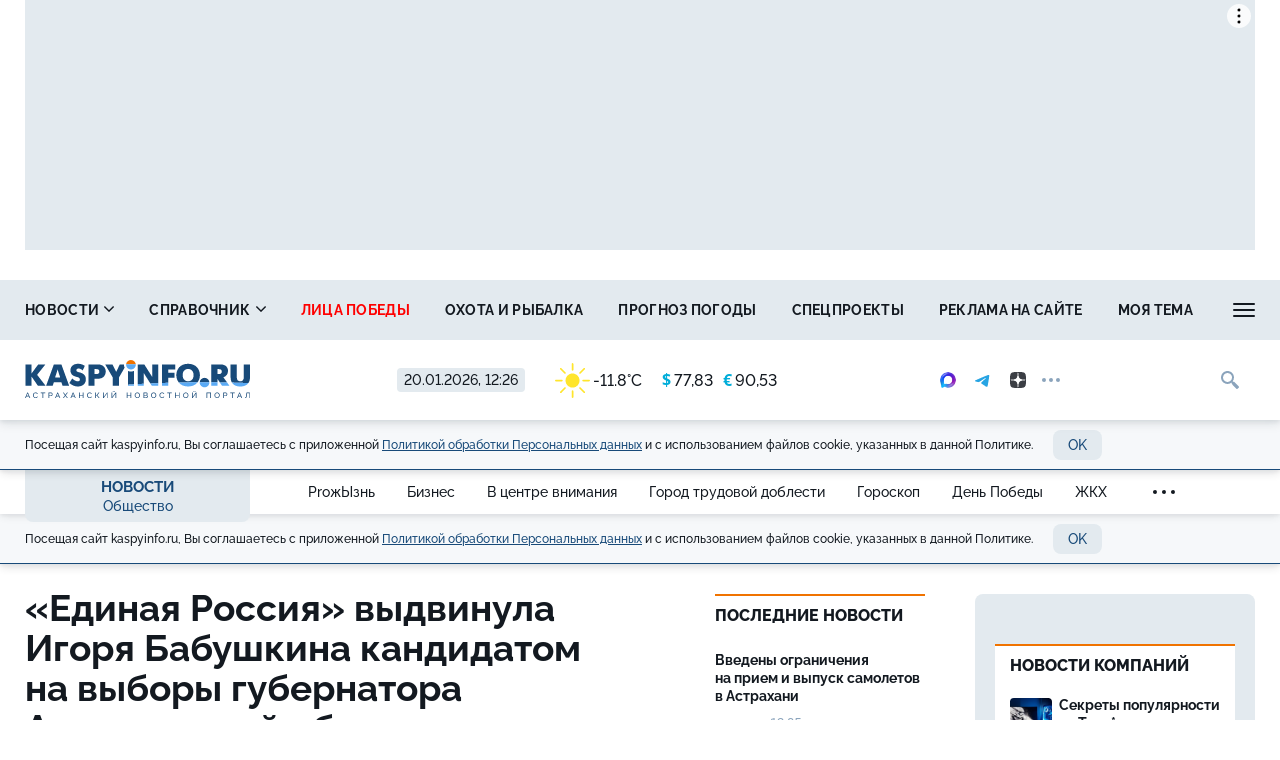

--- FILE ---
content_type: text/html; charset=UTF-8
request_url: https://kaspyinfo.ru/news/gorod/98177
body_size: 17846
content:
<!DOCTYPE html>
<!--[if lt IE 7 ]>
<html class="ie ie6" lang="en"> <![endif]-->
<!--[if IE 7 ]>
<html class="ie ie7" lang="en"> <![endif]-->
<!--[if IE 8 ]>
<html class="ie ie8" lang="en"> <![endif]-->
<!--[if (gte IE 9)|!(IE)]><!-->
<html lang="ru"
      prefix="og: http://ogp.me/ns# article: http://ogp.me/ns/article# profile: http://ogp.me/ns/profile# fb: http://ogp.me/ns/fb# video: http://ogp.me/ns/video#">
<!--<![endif]-->
<head>
                        <link href="https://kaspyinfo.ru/news/gorod/98177/amp" rel="amphtml"/>

                <meta name="google-site-verification" content="Q8HnF6jlzVceaJ_krMlCBYuG3Zh2EDmCpLgfCYtW_Qg"/>
    <meta name="yandex-verification" content="29733eddf5b428e7"/>
    <meta charset="utf-8"/>
    <meta property="og:title" content="«Единая Россия» выдвинула Игоря Бабушкина кандидатом на выборы губернатора Астраханской области"/>
    <meta property="og:type" content="website"/>
    <meta property="og:url" content="https://kaspyinfo.ru/news/gorod/98177"/>
    
    <meta property="og:description" content="На конференции президиума регионального политсовета партии согласовали кандидатуру действующего глав..."/>
    <meta property="og:locale" content="ru_RU"/>
    <meta property="og:image" content="https://kaspyinfo.ru/media_new/5/5/7/5/2/material_98177/original_photo-thumb_650.jpg"/>
    <script>window.yaContextCb = window.yaContextCb || []</script>
<script src="https://yandex.ru/ads/system/context.js"  async></script>
    <meta http-equiv="x-dns-prefetch-control" content="on">
    <link rel="dns-prefetch" href="https://an.yandex.ru/">
    <link rel="dns-prefetch" href="https://ads.adfox.ru/">
    <link rel="dns-prefetch" href="http://counter.yadro.ru/">
    <link rel="dns-prefetch" href="https://mc.yandex.ru/">
    <link rel="dns-prefetch" href="https://yastatic.net/">
    <link rel="dns-prefetch" href="http://mediametrics.ru/">
    <link rel="dns-prefetch" href="https://vk.com/">
    <link rel="dns-prefetch" href="https://ok.ru/">
    
    <link rel="dns-prefetch" href="https://connect.ok.ru/">
    <link rel="dns-prefetch" href="https://st.yandexadexchange.net/">
    <link rel="dns-prefetch" href="https://www.google-analytics.com/">
    <link rel="preconnect" href="https://an.yandex.ru/" crossorigin>
    <link rel="preconnect" href="https://ads.adfox.ru/" crossorigin>
    <link rel="preconnect" href="http://counter.yadro.ru/" crossorigin>
    <link rel="preconnect" href="https://mc.yandex.ru/" crossorigin>
    <link rel="preconnect" href="https://yastatic.net/" crossorigin>
    <link rel="preconnect" href="http://mediametrics.ru/" crossorigin>
    <link rel="preconnect" href="https://vk.com/" crossorigin>
    
    <link rel="preconnect" href="https://connect.ok.ru/" crossorigin>
    <link rel="preconnect" href="https://connect.mail.ru/" crossorigin>
    <link rel="preconnect" href="https://st.yandexadexchange.net/" crossorigin>
    <link rel="preconnect" href="https://www.google-analytics.com/" crossorigin>
    <meta property="article:published_time" content="21.06.2024 20:56"/>
    <meta property="article:tag" content=""/>
    <title>«Единая Россия» выдвинула Игоря Бабушкина кандидатом на выборы губернатора Астраханской области</title>
    <meta name="description" content="На конференции президиума регионального политсовета партии согласовали кандидатуру действующего глав..."/>
    <meta name="keywords" content=""/>
    <meta name="_token" content="TO2Q9s61u0BoEVRSjssvZM2b4u1wb08nU1x8h9io"/>
    <meta name="csrf-token" content="TO2Q9s61u0BoEVRSjssvZM2b4u1wb08nU1x8h9io">
    <meta name="user_id" content="0">
    <link rel="apple-touch-icon" sizes="180x180" href="https://kaspyinfo.ru/themes/default/front/favicon/apple-touch-icon.png">
    <link rel="icon" type="image/png" sizes="32x32" href="https://kaspyinfo.ru/themes/default/front/favicon/favicon-32x32.png">
    <link rel="icon" type="image/png" sizes="16x16" href="https://kaspyinfo.ru/themes/default/front/favicon/favicon-16x16.png">
    <link rel="manifest" href="https://kaspyinfo.ru/themes/default/front/favicon/manifest.json">
    <link rel="mask-icon" href="https://kaspyinfo.ru/themes/default/front/favicon/safari-pinned-tab.svg" color="#5bbad5">
    <meta name="msapplication-TileColor" content="#ffffff">
    <meta name="theme-color" content="#ffffff">
    <meta http-equiv="X-UA-Compatible" content="IE=edge"/>
    <meta name="viewport" content="width=device-width, initial-scale=1, maximum-scale=5"/>

    
                            <link rel="stylesheet" href="/css/moe.css?id=d4ade0a935336bbf86f9"/>
                <link rel="stylesheet" href="https://kaspyinfo.ru/themes/default/front/css/content-style.css?ver=1768897619"/>
    

    
</head>
<body class="">

    <div class="inTop hidden-xs">
        <span><p class="top"></p></span>
    </div>
            <section class="container container-ad1">
            <div id="header_baner" style="width: auto">
                <!--Тип баннера: AD1-1230-->
<div id="adfox_172363917321659771"></div>
<script>
    window.yaContextCb.push(()=>{
        Ya.adfoxCode.create({
            ownerId: 262158,
            containerId: 'adfox_172363917321659771',
            params: {
                p1: 'coafx',
                p2: 'hbya'
            }
       },
    ['desktop', 'tablet'], // states
    {
      tabletWidth: 1230,
      phoneWidth: 480,
      isAutoReloads: false
    })
  })
</script>
            </div>
        </section>
        
    <header class="main-header-2020 hidden-xs">
    <div class="header-line-1">
        <div class="header-line-1-add-back"></div>
        <div class="header-line-1-back"></div>
        <div class="container">
            <div class="container-in">
                <div class="header-line-add">
                    <div class="header-line-add-in">
                        <a class="header-logo-2020" href="/">
                            <img src="/themes/default/front/img/logo.svg">
                        </a>

                        

                        <div class="vue-code current-inf">
                            <div class="current-date">20.01.2026, 12:26</div>
                            <div class="h_inf">
                                <weather-and-valute></weather-and-valute>
                                
                            </div>
                        </div>
                        <div class="social-media-block visible-lg">
    <noindex>
        <div class="social-media-buttons">
                            <a href="https://max.ru/kaspyinfo" rel="nofollow noreferrer" target="_blank" class="soc-button">
                    <img src="https://kaspy.moedev.ru/themes/default/front/img/max-100x100-color-optim.svg" alt="Солнечный" class="svg-icon soc-max">
                </a>
                                        <a href="https://t.me/kaspyinfo" rel="nofollow noreferrer" target="_blank" class="soc-button">
                    <svg class="svg-icon soc-telegram">
                        <use xlink:href="/themes/default/front/img/svg-sprite.svg?ver=310124#soc-telegram"></use>
                    </svg>
                </a>
                                        <a href="https://zen.yandex.ru/kaspyinfo.ru" rel="nofollow noreferrer" target="_blank" class="soc-button">
                    <svg class="svg-icon soc-zen">
                        <use xlink:href="/themes/default/front/img/svg-sprite.svg?ver=310124#soc-zen"></use>
                    </svg>
                </a>
                        <div class="soc-in-menu-more dropdown">
                <div class="soc-button dots" data-toggle="dropdown" aria-haspopup="true" aria-expanded="false">
                    <span class="dot"></span>
                    <span class="dot"></span>
                    <span class="dot"></span>
                </div>
                <a rel="nofollow noreferrer" class="soc-button soc-button-close">
                    <svg class="svg-icon soc-close">
                        <use xlink:href="/themes/default/front/img/svg-sprite.svg?ver=310124#close"></use>
                    </svg>
                </a>
                <div class="dropdown-menu">
                                            <a href="https://vk.com/kaspyinfo_astrakhan" rel="nofollow noreferrer" target="_blank" class="soc-button">
                            <svg class="svg-icon soc-vk">
                                <use xlink:href="/themes/default/front/img/svg-sprite.svg?ver=310124#soc-vk"></use>
                            </svg>
                        </a>
                                                                <a href="https://ok.ru/kaspyinfo" rel="nofollow noreferrer" target="_blank" class="soc-button">
                            <svg class="svg-icon soc-ok">
                                <use xlink:href="/themes/default/front/img/svg-sprite.svg?ver=310124#soc-ok"></use>
                            </svg>
                        </a>
                                                                <a href="https://www.youtube.com/channel/UCKqekeuR8RTBsuLHRXdjO-A?view_as=subscriber" rel="nofollow noreferrer" target="_blank" class="soc-button">
                            <svg class="svg-icon soc-youtube">
                                <use xlink:href="/themes/default/front/img/svg-sprite.svg?ver=310124#soc-youtube"></use>
                            </svg>
                        </a>
                                        
                </div>
            </div>
        </div>
    </noindex>
</div>

                        <div class="in-top">
                            <div class="greedy-nav-fixed">
                                <a href="/search" class="search">
                                    
                                    <svg class="svg-icon">
                                        <use xlink:href="/themes/default/front/img/svg-sprite.svg?ver=310124#search"></use>
                                    </svg>
                                </a>
                            </div>
                        </div>
                    </div>
                </div>
                <div class="header-content header-content-normal noload">
                    
                    <nav class="greedy greedy-1 greedy-nav nav_wr_small">
                        <ul class="links links-1"> <li class="greedy-li nav_dropdown"> <a class="greedy-a" href="https://kaspyinfo.ru/news">Новости <svg class="svg-icon svg-chevron"> <use xlink:href="/themes/default/front/img/svg-sprite.svg?ver=310124#chevron-down-medium"></use> </svg> </a> <div class="dropdown-panel novosti_vse"> <div class="novosti_vse_head"> <a href="https://kaspyinfo.ru/news" class="all_novosi">Читать все новости</a> <div class="novosti_vse_top"> <div> <i><span class="icon-icon-moe-31"></span></i> <a href="https://kaspyinfo.ru/archive">Архив материалов</a> </div> </div> <div class="novosti_vse_photo_video"> <span class="icon-icon-moe-37"></span><a href="https://kaspyinfo.ru/photogallery">Фото</a> <span class="icon-icon-moe-33"></span><a href="https://kaspyinfo.ru/videogallery">Видео</a> </div> </div> <div class="novosti_vse_right_side"> <div class="novosti_vse_small_head">Рубрики</div> <div class="dropdown-panel-list"> <a href="https://kaspyinfo.ru/news/region">Регион</a> <a href="https://kaspyinfo.ru/news/gorod">Общество</a> <a href="https://kaspyinfo.ru/news/zhkh">ЖКХ</a> <a href="https://kaspyinfo.ru/news/pensii-i-posobiya">Пенсии и пособия</a> <a href="https://kaspyinfo.ru/news/nedvizhimost">Недвижимость</a> <a href="https://kaspyinfo.ru/news/proisshestviya-i-kriminal">Происшествия и криминал</a> <a href="https://kaspyinfo.ru/news/ohota-i-rybalka">Охота и рыбалка</a> <a href="https://kaspyinfo.ru/news/sad-i-ogorod">Сад и огород</a> <a href="https://kaspyinfo.ru/news/goroskop-1">Гороскоп</a> <a href="https://kaspyinfo.ru/news/ot-pervogo-lica">От первого лица</a> <a href="https://kaspyinfo.ru/news/novosti-kompaniy">Новости компаний</a> <a href="https://kaspyinfo.ru/news/novosti-partnerov">Новости партнёров</a> <a href="https://kaspyinfo.ru/news/nash-reportazh">Наш репортаж</a> <a href="https://kaspyinfo.ru/news/gorod-trudovoy-doblesti">Город трудовой доблести</a> <a href="https://kaspyinfo.ru/news/den-pobedy">День Победы</a> <a href="https://kaspyinfo.ru/news/v-centre-vnimaniya">В центре внимания</a> <a href="https://kaspyinfo.ru/news/religiya-1">Религия</a> <a href="https://kaspyinfo.ru/news/shoubiz">Шоубиз</a> <a href="https://kaspyinfo.ru/news/pandemiya">Пандемия</a> <a href="https://kaspyinfo.ru/news/ceny">Цены</a> <a href="https://kaspyinfo.ru/news/kriminal-1">Криминал</a> <a href="https://kaspyinfo.ru/news/pogoda">Погода</a> <a href="https://kaspyinfo.ru/news/prozhyzn">ProжЫзнь</a> <a href="https://kaspyinfo.ru/news/biznes">Бизнес</a> <a href="https://kaspyinfo.ru/news/ekonomika">Экономика</a> <a href="https://kaspyinfo.ru/news/politika">Политика</a> <a href="https://kaspyinfo.ru/news/proisshestviya">Происшествия</a> <a href="https://kaspyinfo.ru/news/transoprt">Транспорт</a> <a href="https://kaspyinfo.ru/news/obrazovanie">Образование</a> <a href="https://kaspyinfo.ru/news/kultura">Культура</a> <a href="https://kaspyinfo.ru/news/sport">Спорт</a> <a href="https://kaspyinfo.ru/news/zdorove">Здоровье</a> <a href="https://kaspyinfo.ru/news/otchety-balansy">Отчёты/балансы</a> </div> </div> </div> </li> <li class="greedy-li nav_dropdown greedy-li-guide"> <a class="greedy-a" href="https://kaspyinfo.ru/spravochnik">Справочник <svg class="svg-icon svg-chevron"> <use xlink:href="/themes/default/front/img/svg-sprite.svg?ver=310124#chevron-down-medium"></use> </svg> </a> <div class="dropdown-panel dropdown-panel-small"> <ul class="dropdown-panel-list"> <li class="greedy-li"><a class="greedy-a" href="https://kaspyinfo.ru/spravochnik/p-1-p">Авария в доме: куда звонить</a></li> <li class="greedy-li"><a class="greedy-a" href="https://kaspyinfo.ru/spravochnik/p-span-style-color-rgb-0-0-0-brodyachie-sobaki-kuda-zhalovatsya-span-p">Бродячие собаки: куда жаловаться</a></li> <li class="greedy-li"><a class="greedy-a" href="https://kaspyinfo.ru/spravochnik/p-span-style-color-rgb-0-0-0-zapisatsya-na-priem-k-vrachu-span-p">Записаться на прием к врачу</a></li> <li class="greedy-li"><a class="greedy-a" href="https://kaspyinfo.ru/spravochnik/p-vlast-gorod-p">Власть: город</a></li> <li class="greedy-li"><a class="greedy-a" href="https://kaspyinfo.ru/spravochnik/p-vlast-oblast-p">Власть: область</a></li> <li class="greedy-li"><a class="greedy-a" href="https://kaspyinfo.ru/spravochnik/p-zhkh-oplata-p">ЖКХ: оплата</a></li> <li class="greedy-li"><a class="greedy-a" href="https://kaspyinfo.ru/spravochnik/p-zhkh-tarify-p">Таблица тарифов ЖКХ 2025</a></li> <li class="greedy-li"><a class="greedy-a" href="https://kaspyinfo.ru/spravochnik/p-kamery-na-dorogah-p">Камеры на дорогах</a></li> <li class="greedy-li"><a class="greedy-a" href="https://kaspyinfo.ru/spravochnik/p-esli-mashinu-uvezli-na-evakuatore-p">Если машину увезли на эвакуаторе</a></li> <li class="greedy-li"><a class="greedy-a" href="https://kaspyinfo.ru/spravochnik/p-medicinskaya-pomoshch-p">Медицинская помощь</a></li> <li class="greedy-li"><a class="greedy-a" href="https://kaspyinfo.ru/spravochnik/p-kuda-pozhalovatsya-p">Куда пожаловаться</a></li> <li class="greedy-li"><a class="greedy-a" href="https://kaspyinfo.ru/spravochnik/p-ministerstva-p">Министерства</a></li> <li class="greedy-li"><a class="greedy-a" href="https://kaspyinfo.ru/spravochnik/p-socialnyy-fond-p">Социальный фонд</a></li> <li class="greedy-li"><a class="greedy-a" href="https://kaspyinfo.ru/spravochnik/p-policiya-p">Полиция</a></li> <li class="greedy-li"><a class="greedy-a" href="https://kaspyinfo.ru/spravochnik/p-prezident-rf-p">Президент РФ</a></li> <li class="greedy-li"><a class="greedy-a" href="https://kaspyinfo.ru/spravochnik/p-prokuratura-p">Прокуратура</a></li> <li class="greedy-li"><a class="greedy-a" href="https://kaspyinfo.ru/spravochnik/p-putevka-v-sanatoriy-kak-oformit-p">Путевка в санаторий: как оформить</a></li> <li class="greedy-li"><a class="greedy-a" href="https://kaspyinfo.ru/spravochnik/p-centry-socpodderzhki-p">Центры соцподдержки</a></li> <li class="greedy-li"><a class="greedy-a" href="https://kaspyinfo.ru/spravochnik/p-kuda-zvonit-esli-est-voprosy-po-otopleniyu-p">Куда звонить, если есть вопросы по отоплению</a></li> <li class="greedy-li"><a class="greedy-a" href="https://kaspyinfo.ru/spravochnik/p-orvi-nbsp-ili-kovid-chto-nuzhno-delat-esli-u-nbsp-vas-simptomy-virusnoy-infekcii-nbsp-p">ОРВИ&nbsp;или ковид? Что нужно делать, если у&nbsp;вас симптомы вирусной инфекции&nbsp;</a></li> </ul> </div> </li> <li class="greedy-li"><a class="greedy-a " style=color:red; href="https://kaspyinfo.ru/special/cards/lica-pobedy">Лица победы</a></li> <li class="greedy-li"><a class="greedy-a "  href="https://kaspyinfo.ru/news/ohota-i-rybalka">Охота и рыбалка</a></li> <li class="greedy-li"><a class="greedy-a "  href="https://kaspyinfo.ru/pogoda">Прогноз погоды</a></li> <li class="greedy-li"><a class="greedy-a "  href="https://kaspyinfo.ru/special">Спецпроекты</a></li> <li class="greedy-li"><a class="greedy-a "  href="https://kaspyinfo.ru/mediakit">Реклама на сайте</a></li> <li class="greedy-li"><a class="greedy-a "  href="https://kaspyinfo.ru/opinion">Моя тема</a></li> <li class="greedy-li"><a class="greedy-a "  href="https://kaspyinfo.ru/classified">Объявления</a></li> </ul> 
                        <ul class="links greedy-show-more">
                            <li class="greedy-li nav_dropdown">
                                <a class="greedy-btn greedy-a">
                                    <span class="greedy-sandwich-line"></span>
                                    <span class="greedy-sandwich-line"></span>
                                    <span class="greedy-sandwich-line"></span>
                                </a>
                                
                                <div class="dropdown-panel dropdown-panel-small">
                                    <ul class="hidden-links hidden-links-1 dropdown-panel-list"></ul>
                                    
                                </div>
                            </li>
                        </ul>
                    </nav>
                    
                </div>
                <div class="header-content header-content-fixed noload">
                    
                    <div class="greedy-nav-top-fixed">
                        
                                                    
                            <ul class="links greedy-visible">
                                <li class="greedy-li parent-rubric">
                                    <a href="https://kaspyinfo.ru/news" class="greedy-a">Новости</a>
                                    <div class="greedy-show-more nav_dropdown">
                                        <a class="greedy-btn greedy-a">
                                            <span class="greedy-sandwich-line"></span>
                                            <span class="greedy-sandwich-line"></span>
                                            <span class="greedy-sandwich-line"></span>
                                        </a>
                                        
                                        <div class="dropdown-panel dropdown-panel-small">
                                            <ul class="dropdown-panel-list">
    <li><a href="https://kaspyinfo.ru/news">Новости</a></li>
            <li><a class="" style=color:red; href="https://kaspyinfo.ru/special/cards/lica-pobedy">Лица победы</a></li>
            <li><a class=""  href="https://kaspyinfo.ru/news/ohota-i-rybalka">Охота и рыбалка</a></li>
            <li><a class=""  href="https://kaspyinfo.ru/pogoda">Прогноз погоды</a></li>
            <li><a class=""  href="https://kaspyinfo.ru/special">Спецпроекты</a></li>
            <li><a class=""  href="https://kaspyinfo.ru/mediakit">Реклама на сайте</a></li>
            <li><a class=""  href="https://kaspyinfo.ru/opinion">Моя тема</a></li>
            <li><a class=""  href="https://kaspyinfo.ru/classified">Объявления</a></li>
    </ul>

                                            
                                        </div>
                                    </div>
                                </li>
                                                                    <li class="greedy-li greedy-li-name-rubric nav_dropdown">
                                        <a class="greedy-a">Общество
                                                                                            <svg class="svg-icon svg-chevron">
                                                    <use xlink:href="/themes/default/front/img/svg-sprite.svg?ver=310124#chevron-down-medium"></use>
                                                </svg>
                                                                                    </a>
                                                                                    <div class="dropdown-panel dropdown-panel-extended">
                                                <ul class="dropdown-panel-list">
                                                                                                            <li>
                                                            <a href="https://kaspyinfo.ru/news/prozhyzn"
                                                               class=""
                                                            >ProжЫзнь</a>
                                                        </li>
                                                                                                            <li>
                                                            <a href="https://kaspyinfo.ru/news/biznes"
                                                               class=""
                                                            >Бизнес</a>
                                                        </li>
                                                                                                            <li>
                                                            <a href="https://kaspyinfo.ru/news/v-centre-vnimaniya"
                                                               class=""
                                                            >В центре внимания</a>
                                                        </li>
                                                                                                            <li>
                                                            <a href="https://kaspyinfo.ru/news/gorod-trudovoy-doblesti"
                                                               class=""
                                                            >Город трудовой доблести</a>
                                                        </li>
                                                                                                            <li>
                                                            <a href="https://kaspyinfo.ru/news/goroskop-1"
                                                               class=""
                                                            >Гороскоп</a>
                                                        </li>
                                                                                                            <li>
                                                            <a href="https://kaspyinfo.ru/news/den-pobedy"
                                                               class=""
                                                            >День Победы</a>
                                                        </li>
                                                                                                            <li>
                                                            <a href="https://kaspyinfo.ru/news/zhkh"
                                                               class=""
                                                            >ЖКХ</a>
                                                        </li>
                                                                                                            <li>
                                                            <a href="https://kaspyinfo.ru/news/zdorove"
                                                               class=""
                                                            >Здоровье</a>
                                                        </li>
                                                                                                            <li>
                                                            <a href="https://kaspyinfo.ru/news/kriminal-1"
                                                               class=""
                                                            >Криминал</a>
                                                        </li>
                                                                                                            <li>
                                                            <a href="https://kaspyinfo.ru/news/kultura"
                                                               class=""
                                                            >Культура</a>
                                                        </li>
                                                                                                            <li>
                                                            <a href="https://kaspyinfo.ru/news/nash-reportazh"
                                                               class=""
                                                            >Наш репортаж</a>
                                                        </li>
                                                                                                            <li>
                                                            <a href="https://kaspyinfo.ru/news/nedvizhimost"
                                                               class=""
                                                            >Недвижимость</a>
                                                        </li>
                                                                                                            <li>
                                                            <a href="https://kaspyinfo.ru/news/novosti-kompaniy"
                                                               class=""
                                                            >Новости компаний</a>
                                                        </li>
                                                                                                            <li>
                                                            <a href="https://kaspyinfo.ru/news/novosti-partnerov"
                                                               class=""
                                                            >Новости партнёров</a>
                                                        </li>
                                                                                                            <li>
                                                            <a href="https://kaspyinfo.ru/news/obrazovanie"
                                                               class=""
                                                            >Образование</a>
                                                        </li>
                                                                                                            <li>
                                                            <a href="https://kaspyinfo.ru/news/gorod"
                                                               class="active"
                                                            >Общество</a>
                                                        </li>
                                                                                                            <li>
                                                            <a href="https://kaspyinfo.ru/news/ot-pervogo-lica"
                                                               class=""
                                                            >От первого лица</a>
                                                        </li>
                                                                                                            <li>
                                                            <a href="https://kaspyinfo.ru/news/otchety-balansy"
                                                               class=""
                                                            >Отчёты/балансы</a>
                                                        </li>
                                                                                                            <li>
                                                            <a href="https://kaspyinfo.ru/news/ohota-i-rybalka"
                                                               class=""
                                                            >Охота и рыбалка</a>
                                                        </li>
                                                                                                            <li>
                                                            <a href="https://kaspyinfo.ru/news/pandemiya"
                                                               class=""
                                                            >Пандемия</a>
                                                        </li>
                                                                                                            <li>
                                                            <a href="https://kaspyinfo.ru/news/pensii-i-posobiya"
                                                               class=""
                                                            >Пенсии и пособия</a>
                                                        </li>
                                                                                                            <li>
                                                            <a href="https://kaspyinfo.ru/news/pogoda"
                                                               class=""
                                                            >Погода</a>
                                                        </li>
                                                                                                            <li>
                                                            <a href="https://kaspyinfo.ru/news/politika"
                                                               class=""
                                                            >Политика</a>
                                                        </li>
                                                                                                            <li>
                                                            <a href="https://kaspyinfo.ru/news/proisshestviya"
                                                               class=""
                                                            >Происшествия</a>
                                                        </li>
                                                                                                            <li>
                                                            <a href="https://kaspyinfo.ru/news/proisshestviya-i-kriminal"
                                                               class=""
                                                            >Происшествия и криминал</a>
                                                        </li>
                                                                                                            <li>
                                                            <a href="https://kaspyinfo.ru/news/region"
                                                               class=""
                                                            >Регион</a>
                                                        </li>
                                                                                                            <li>
                                                            <a href="https://kaspyinfo.ru/news/religiya-1"
                                                               class=""
                                                            >Религия</a>
                                                        </li>
                                                                                                            <li>
                                                            <a href="https://kaspyinfo.ru/news/sad-i-ogorod"
                                                               class=""
                                                            >Сад и огород</a>
                                                        </li>
                                                                                                            <li>
                                                            <a href="https://kaspyinfo.ru/news/sport"
                                                               class=""
                                                            >Спорт</a>
                                                        </li>
                                                                                                            <li>
                                                            <a href="https://kaspyinfo.ru/news/transoprt"
                                                               class=""
                                                            >Транспорт</a>
                                                        </li>
                                                                                                            <li>
                                                            <a href="https://kaspyinfo.ru/news/ceny"
                                                               class=""
                                                            >Цены</a>
                                                        </li>
                                                                                                            <li>
                                                            <a href="https://kaspyinfo.ru/news/shoubiz"
                                                               class=""
                                                            >Шоубиз</a>
                                                        </li>
                                                                                                            <li>
                                                            <a href="https://kaspyinfo.ru/news/ekonomika"
                                                               class=""
                                                            >Экономика</a>
                                                        </li>
                                                                                                    </ul>
                                            </div>
                                                                            </li>
                                                                
                                                                                                    
                                    <nav class="greedy greedy-4">
                                        <ul class="links links-4">
                                                                                    </ul>
                                        <ul class="links greedy-show-more">
                                            <li class="greedy-li nav_dropdown">
                                                <a class="greedy-btn greedy-a">
                                                    <span class="greedy-dot"></span>
                                                    <span class="greedy-dot"></span>
                                                    <span class="greedy-dot"></span>
                                                </a>
                                                <div class="dropdown-panel dropdown-panel-small">
                                                    <ul class="hidden-links hidden-links-4 dropdown-panel-list"></ul>
                                                </div>
                                            </li>
                                        </ul>
                                    </nav>
                                                            </ul>
                                                
                    </div>
                    
                </div>
            </div>
        </div>
    </div>
    <div class="cookie-container">
    <div class="container">
        <div class="row">
            <div class="col-xs-12">
                <div class="cookie-plate">
                    <div>
                        Посещая сайт kaspyinfo.ru, Вы соглашаетесь с&nbsp;приложенной <a href="/privacy_policy" target="blank">Политикой обработки Персональных данных</a> и&nbsp;с&nbsp;использованием
                        файлов cookie,
                        указанных в&nbsp;данной Политике.
                    </div>
                    <button class="button button-light cookie_btn">OK</button>
                </div>
            </div>
        </div>
    </div>
</div></header>
    

                <div class="header-line-2 hidden-xs">
            <div class="container">
                <div class="container-in">
                    <div class="header-line-2-logo-rubric">
                        <a href="/news">Новости</a>
                        <a class="header-line-2-current-rubric"
                           href="https://kaspyinfo.ru/news/gorod">
                            Общество
                        </a>
                    </div>
                    <nav class="greedy greedy-2 noload">
                        <ul class="links links-2">
                                                            <li>
                                    <a href="https://kaspyinfo.ru/news/prozhyzn">
                                        <span>ProжЫзнь</span></a>
                                </li>
                                                            <li>
                                    <a href="https://kaspyinfo.ru/news/biznes">
                                        <span>Бизнес</span></a>
                                </li>
                                                            <li>
                                    <a href="https://kaspyinfo.ru/news/v-centre-vnimaniya">
                                        <span>В центре внимания</span></a>
                                </li>
                                                            <li>
                                    <a href="https://kaspyinfo.ru/news/gorod-trudovoy-doblesti">
                                        <span>Город трудовой доблести</span></a>
                                </li>
                                                            <li>
                                    <a href="https://kaspyinfo.ru/news/goroskop-1">
                                        <span>Гороскоп</span></a>
                                </li>
                                                            <li>
                                    <a href="https://kaspyinfo.ru/news/den-pobedy">
                                        <span>День Победы</span></a>
                                </li>
                                                            <li>
                                    <a href="https://kaspyinfo.ru/news/zhkh">
                                        <span>ЖКХ</span></a>
                                </li>
                                                            <li>
                                    <a href="https://kaspyinfo.ru/news/zdorove">
                                        <span>Здоровье</span></a>
                                </li>
                                                            <li>
                                    <a href="https://kaspyinfo.ru/news/kriminal-1">
                                        <span>Криминал</span></a>
                                </li>
                                                            <li>
                                    <a href="https://kaspyinfo.ru/news/kultura">
                                        <span>Культура</span></a>
                                </li>
                                                            <li>
                                    <a href="https://kaspyinfo.ru/news/nash-reportazh">
                                        <span>Наш репортаж</span></a>
                                </li>
                                                            <li>
                                    <a href="https://kaspyinfo.ru/news/nedvizhimost">
                                        <span>Недвижимость</span></a>
                                </li>
                                                            <li>
                                    <a href="https://kaspyinfo.ru/news/novosti-kompaniy">
                                        <span>Новости компаний</span></a>
                                </li>
                                                            <li>
                                    <a href="https://kaspyinfo.ru/news/novosti-partnerov">
                                        <span>Новости партнёров</span></a>
                                </li>
                                                            <li>
                                    <a href="https://kaspyinfo.ru/news/obrazovanie">
                                        <span>Образование</span></a>
                                </li>
                                                            <li>
                                    <a href="https://kaspyinfo.ru/news/gorod">
                                        <span>Общество</span></a>
                                </li>
                                                            <li>
                                    <a href="https://kaspyinfo.ru/news/ot-pervogo-lica">
                                        <span>От первого лица</span></a>
                                </li>
                                                            <li>
                                    <a href="https://kaspyinfo.ru/news/otchety-balansy">
                                        <span>Отчёты/балансы</span></a>
                                </li>
                                                            <li>
                                    <a href="https://kaspyinfo.ru/news/ohota-i-rybalka">
                                        <span>Охота и рыбалка</span></a>
                                </li>
                                                            <li>
                                    <a href="https://kaspyinfo.ru/news/pandemiya">
                                        <span>Пандемия</span></a>
                                </li>
                                                            <li>
                                    <a href="https://kaspyinfo.ru/news/pensii-i-posobiya">
                                        <span>Пенсии и пособия</span></a>
                                </li>
                                                            <li>
                                    <a href="https://kaspyinfo.ru/news/pogoda">
                                        <span>Погода</span></a>
                                </li>
                                                            <li>
                                    <a href="https://kaspyinfo.ru/news/politika">
                                        <span>Политика</span></a>
                                </li>
                                                            <li>
                                    <a href="https://kaspyinfo.ru/news/proisshestviya">
                                        <span>Происшествия</span></a>
                                </li>
                                                            <li>
                                    <a href="https://kaspyinfo.ru/news/proisshestviya-i-kriminal">
                                        <span>Происшествия и криминал</span></a>
                                </li>
                                                            <li>
                                    <a href="https://kaspyinfo.ru/news/region">
                                        <span>Регион</span></a>
                                </li>
                                                            <li>
                                    <a href="https://kaspyinfo.ru/news/religiya-1">
                                        <span>Религия</span></a>
                                </li>
                                                            <li>
                                    <a href="https://kaspyinfo.ru/news/sad-i-ogorod">
                                        <span>Сад и огород</span></a>
                                </li>
                                                            <li>
                                    <a href="https://kaspyinfo.ru/news/sport">
                                        <span>Спорт</span></a>
                                </li>
                                                            <li>
                                    <a href="https://kaspyinfo.ru/news/transoprt">
                                        <span>Транспорт</span></a>
                                </li>
                                                            <li>
                                    <a href="https://kaspyinfo.ru/news/ceny">
                                        <span>Цены</span></a>
                                </li>
                                                            <li>
                                    <a href="https://kaspyinfo.ru/news/shoubiz">
                                        <span>Шоубиз</span></a>
                                </li>
                                                            <li>
                                    <a href="https://kaspyinfo.ru/news/ekonomika">
                                        <span>Экономика</span></a>
                                </li>
                                                    </ul>
                        <ul class="links greedy-show-more">
                            <li class="greedy-li nav_dropdown">
                                <a class="greedy-btn greedy-a">
                                    <span class="greedy-dot"></span>
                                    <span class="greedy-dot"></span>
                                    <span class="greedy-dot"></span>
                                </a>
                                <div class="dropdown-panel dropdown-panel-extended">
                                    <ul class="hidden-links hidden-links-2 dropdown-panel-list"></ul>
                                </div>
                            </li>
                        </ul>
                    </nav>
                </div>
            </div>
        </div>
        <div class="cookie-container">
    <div class="container">
        <div class="row">
            <div class="col-xs-12">
                <div class="cookie-plate">
                    <div>
                        Посещая сайт kaspyinfo.ru, Вы соглашаетесь с&nbsp;приложенной <a href="/privacy_policy" target="blank">Политикой обработки Персональных данных</a> и&nbsp;с&nbsp;использованием
                        файлов cookie,
                        указанных в&nbsp;данной Политике.
                    </div>
                    <button class="button button-light cookie_btn">OK</button>
                </div>
            </div>
        </div>
    </div>
</div>    
    <section class="srochno vue-code">
        <red-plashka :route="'showFrontMaterialMainNew'"></red-plashka>
            </section>

    <div class="container container-material main-section">
        <div class="row">
            <div class="col-xs-12">
                <div class="article-container">
                    <div id="article" class="article-col">
                        <div class="stat_centr_wr" itemprop="articleBody">
                            <h1 class="st-name" itemprop="headline">«Единая Россия» выдвинула Игоря Бабушкина кандидатом на&nbsp;выборы губернатора Астраханской области</h1>
                            <p class="style_subtitle"
                               itemprop="alternativeHeadline"></p>
                            <div class="inform_top_line inform_extended">
                                <div class="inform-el">
                                    <div class="inform-time-rubric">
                                        <span class="time">21.06.2024 20:56</span>
                                        <span class="rubric">Общество</span>
                                    </div>
                                    
                                </div>
                                <div class="social-top">
                                    <div class="social-likes">







    <div class="social-btn btn-vk vkontakte"
         data-social="vkontakte"
         data-social-name="count_like_vk">
        <svg class="svg-icon">
            <use xlink:href="/themes/default/front/img/svg-sprite.svg?ver=310125#soc-vk"></use>
        </svg>
    </div>
    <div class="social-btn btn-ok odnoklassniki"
         data-social="odnoklassniki"
         data-social-name="count_like_ok">
        <svg class="svg-icon">
            <use xlink:href="/themes/default/front/img/svg-sprite.svg?ver=310125#soc-ok"></use>
        </svg>
    </div>
    <div class="social-btn btn-whatsapp whatsapp"
         data-social="whatsapp"
         data-social-name="count_like_twitter">
        <svg class="svg-icon">
            <use xlink:href="/themes/default/front/img/svg-sprite.svg?ver=310125#soc-whatsapp"></use>
        </svg>
    </div>
    <div class="social-btn btn-telegram telegram soc-visibility"
         data-social="telegram"
         data-social-name="count_like_telegram">
        <svg class="svg-icon">
            <use xlink:href="/themes/default/front/img/svg-sprite.svg?ver=310125#soc-telegram"></use>
        </svg>
    </div>
    
    

    <div class="soc-in-menu-more dropdown">
        <div class="social-btn btn-share" data-toggle="dropdown"
             aria-haspopup="true" aria-expanded="false">
            <svg class="svg-icon">
                <use xlink:href="/themes/default/front/img/svg-sprite.svg?ver=310125#share"></use>
            </svg>
        </div>
        <div class="social-btn btn-close">
            <svg class="svg-icon">
                <use xlink:href="/themes/default/front/img/svg-sprite.svg?ver=310125#close"></use>
            </svg>
        </div>
        <div class="dropdown-menu">
            <div class="social-btn btn-vk vkontakte"
                 data-social="vkontakte"
                 data-social-name="count_like_vk">
                <svg class="svg-icon">
                    <use xlink:href="/themes/default/front/img/svg-sprite.svg?ver=310125#soc-vk"></use>
                </svg>
            </div>
            <div class="social-btn btn-ok odnoklassniki"
                 data-social="odnoklassniki"
                 data-social-name="count_like_ok">
                <svg class="svg-icon">
                    <use xlink:href="/themes/default/front/img/svg-sprite.svg?ver=310125#soc-ok"></use>
                </svg>
            </div>
            <div class="social-btn btn-whatsapp whatsapp"
                 data-social="whatsapp"
                 data-social-name="count_like_twitter">
                <svg class="svg-icon">
                    <use xlink:href="/themes/default/front/img/svg-sprite.svg?ver=310125#soc-whatsapp"></use>
                </svg>
            </div>
            <div class="social-btn btn-telegram telegram"
                 data-social="telegram"
                 data-social-name="count_like_telegram">
                <svg class="svg-icon">
                    <use xlink:href="/themes/default/front/img/svg-sprite.svg?ver=310125#soc-telegram"></use>
                </svg>
            </div>
            
            
        </div>
    </div>
</div>
                                </div>
                            </div>
                                                            <div class="photo-video-block">
    <div class="row">
        <div class="gallery_section">
                            <div class="col-xs-12">
                    <div class="galery popup-gallery main_photo_pos">
                        
                            <div class="main_photo_material gal_block  ">
                                <li class="main_foto ">
    <a href="/media_new/5/5/7/5/2/material_98177/original_photo-thumb_1920.jpg" title=""
       subtitle=""
       data-full-image=""
       class="main_photo_height">
        
        <div class="cover-block-img">
            <img itemprop="image" src="/media_new/5/5/7/5/2/material_98177/original_photo-thumb_1920.jpg" itemprop="contentUrl"
                 alt="КаспийИнфо. Новости Астрахани и региона">
        </div>
    </a>
    </li>

                            </div>
                        
                    </div>
                    <div class="row">
                <ul class="galery popup-gallery main_photo_pos">
                    
                                    </ul>
            </div>
    
                </div>
                    </div>
    </div>
</div>




<script>

    var count_all_photo = '0';
    var text = '';
    if ('') {
        if (window.innerWidth > 768) {
            text = count_all_photo - 3;
            document.getElementById('count_more_photo').textContent = '+ ' + text;
        } else {
            text = count_all_photo - 1;
            document.getElementById('count_more_photo').textContent = '+ ' + text;
        }
    }
</script>
                                                        <div class="read-outside-site">
                                <div class="read-outside-text">Читайте «КаспийИнфо» здесь:</div>
                                <div class="read-outside-icon-row">
                                    <div class="read-outside-icon">
                                        <a href="https://max.ru/kaspyinfo" rel="noreferrer nofollow" target="_blank"
                                           class="read-outside-link read-outside-max" title="yandex-max">
                                            <div class="read-outside-icon-back">
                                                <img
                                                    src="https://kaspy.moedev.ru/themes/default/front/img/max-100x100-color-optim.svg"
                                                    alt="Солнечный" class="svg-icon soc-max">
                                            </div>
                                            <span>MAX</span>
                                        </a>
                                        <a href="https://t.me/kaspyinfo" class="read-outside-link read-outside-telegram"
                                           title="Telegram" target="_blank">
                                            <div class="read-outside-icon-back">
                                                <svg class="svg-icon">
                                                    <use
                                                        xlink:href="/themes/default/front/img/svg-sprite.svg?ver=310124#soc-telegram"></use>
                                                </svg>
                                            </div>
                                            <span>Telegram</span>
                                        </a>
                                        <a href="https://dzen.ru/kaspyinfo.ru" rel="noreferrer nofollow" target="_blank"
                                           class="read-outside-link read-outside-zen" title="yandex-zen">
                                            <div class="read-outside-icon-back">
                                                <svg class="svg-icon">
                                                    <use
                                                        xlink:href="/themes/default/front/img/svg-sprite.svg?ver=310124#soc-zen"></use>
                                                </svg>
                                            </div>
                                            <span>Дзен</span>
                                        </a>
                                        <a href="https://yandex.ru/news/?favid=254070300" rel="noreferrer nofollow"
                                           target="_blank" class="read-outside-link read-outside-news"
                                           title="news-2022">
                                            <img src="/themes/default/front/img/news_2022.svg" loading="lazy" alt="">
                                            <span>Новости</span>
                                        </a>
                                    </div>
                                </div>
                            </div>
                                                        <!---------------- Начало текста ---------------------->
<div class="font_os app_in_text ">
            <p>На конференции президиума регионального политсовета партии согласовали кандидатуру действующего главы региона Игоря Бабушкина для&nbsp;его выдвижения на&nbsp;выборы губернатора. Это решение также поддержал президиум Генсовета «Единой России».</p><blockquote><p>«Благодарю делегатов конференции за&nbsp;оказанное доверие и&nbsp;единогласное выдвижение на&nbsp;должность губернатора Астраханской области», - сказал Игорь Бабушкин.</p></blockquote><p>Он отметил, что утверженный план работы Астраханского регионального отделения «Единой России» – это руководство к&nbsp;действию для&nbsp;всех партийцев</p><p>Как подчеркнул первый заместитель секретаря Астраханского регионального отделения партии, руководитель исполнительного комитета Астраханского регионального отделения «Единой России» Кирилл Каюков, программа партии на&nbsp;выборах направлена на&nbsp;консолидацию общества для&nbsp;решения важных проблем и&nbsp;задач в&nbsp;сферах образования, здравоохранения, туризма, сельского хозяйства и&nbsp;др.</p><blockquote><p>«Наша основная цель – достичь устойчивого роста уровня жизни и&nbsp;благосостояния жителей Астраханской области», - резюмировал действующий глава региона Игорь Бабушкин.</p></blockquote><figure class="image"><img src="https://kaspyinfo.ru//userfiles/images/%D0%91%D0%B5%D0%B7%20%D0%B8%D0%BCkkkk%D0%B5%D0%BD%D0%B8.jpg"></figure><figure class="image"><img src="https://kaspyinfo.ru//userfiles/images/%D0%91%D0%B5%D0%B7%20hh%D0%B8%D0%BC%D0%B5%D0%BD%D0%B8.jpg"></figure><figure class="image"><img src="https://kaspyinfo.ru//userfiles/images/%D0%91%D0%B5%D0%B7%20%D0%B8yuhh%D0%BC%D0%B5%D0%BD%D0%B8.jpg"></figure>
    </div>

                        </div>
                        <div id="end_news"></div>
                        
                        <div class="down_stat_wr down_material_news flex-grow-1">
                                                                                    <div class="sticky">
                                <div class="vue-code reactions-box background-1 round-4 margin-bottom-5">
                                    <block-social-button :is-phone="0"
                                                         :is-user="0"
                                                         :model-type="'materials'"
                                                         :model-id="98177"/>
                                </div>
                                                                    <div class="d-flex justify-content-center share_comment-btn_block">
                                        <div
                                            style=""
                                            class="d-flex flex-column justify-content-center flex-grow-1 soc-author-block background-1 round-4 padding-15">
                                            <div class="social-down">
                                                <div class="social-likes">







    <div class="social-btn btn-vk vkontakte"
         data-social="vkontakte"
         data-social-name="count_like_vk">
        <svg class="svg-icon">
            <use xlink:href="/themes/default/front/img/svg-sprite.svg?ver=310125#soc-vk"></use>
        </svg>
    </div>
    <div class="social-btn btn-ok odnoklassniki"
         data-social="odnoklassniki"
         data-social-name="count_like_ok">
        <svg class="svg-icon">
            <use xlink:href="/themes/default/front/img/svg-sprite.svg?ver=310125#soc-ok"></use>
        </svg>
    </div>
    <div class="social-btn btn-whatsapp whatsapp"
         data-social="whatsapp"
         data-social-name="count_like_twitter">
        <svg class="svg-icon">
            <use xlink:href="/themes/default/front/img/svg-sprite.svg?ver=310125#soc-whatsapp"></use>
        </svg>
    </div>
    <div class="social-btn btn-telegram telegram soc-visibility"
         data-social="telegram"
         data-social-name="count_like_telegram">
        <svg class="svg-icon">
            <use xlink:href="/themes/default/front/img/svg-sprite.svg?ver=310125#soc-telegram"></use>
        </svg>
    </div>
    
    

    <div class="soc-in-menu-more dropdown">
        <div class="social-btn btn-share" data-toggle="dropdown"
             aria-haspopup="true" aria-expanded="false">
            <svg class="svg-icon">
                <use xlink:href="/themes/default/front/img/svg-sprite.svg?ver=310125#share"></use>
            </svg>
        </div>
        <div class="social-btn btn-close">
            <svg class="svg-icon">
                <use xlink:href="/themes/default/front/img/svg-sprite.svg?ver=310125#close"></use>
            </svg>
        </div>
        <div class="dropdown-menu">
            <div class="social-btn btn-vk vkontakte"
                 data-social="vkontakte"
                 data-social-name="count_like_vk">
                <svg class="svg-icon">
                    <use xlink:href="/themes/default/front/img/svg-sprite.svg?ver=310125#soc-vk"></use>
                </svg>
            </div>
            <div class="social-btn btn-ok odnoklassniki"
                 data-social="odnoklassniki"
                 data-social-name="count_like_ok">
                <svg class="svg-icon">
                    <use xlink:href="/themes/default/front/img/svg-sprite.svg?ver=310125#soc-ok"></use>
                </svg>
            </div>
            <div class="social-btn btn-whatsapp whatsapp"
                 data-social="whatsapp"
                 data-social-name="count_like_twitter">
                <svg class="svg-icon">
                    <use xlink:href="/themes/default/front/img/svg-sprite.svg?ver=310125#soc-whatsapp"></use>
                </svg>
            </div>
            <div class="social-btn btn-telegram telegram"
                 data-social="telegram"
                 data-social-name="count_like_telegram">
                <svg class="svg-icon">
                    <use xlink:href="/themes/default/front/img/svg-sprite.svg?ver=310125#soc-telegram"></use>
                </svg>
            </div>
            
            
        </div>
    </div>
</div>
                                            </div>
                                        </div>
                                                                                    <div
                                                class="d-flex justify-content-center flex-grow-1 com-btn com-down background-1 round-4 padding-15">

                                                <a href="https://speakroom.ru/news/98177"
                                                   class="comebt_butt button button-dark">
                                                    <svg class="svg-icon">
                                                        <use
                                                            xlink:href="/themes/default/front/img/svg-sprite.svg?ver=310124#comments"></use>
                                                    </svg>
                                                    <div>
                                                        Комментарии (4)</div>
                                                </a>

                                            </div>
                                                                            </div>
                                                                                                                                <div class="context-news-container" itemprop="about" itemscope=""
         itemtype="https://schema.org/Thing" onclick="">
        <div class="h2-title margin-bottom-10">
            <a href="https://kaspyinfo.ru/news/gorod" class="context_mark">
                Читайте также
            </a>
        </div>
        <div class="context-news-rows">
                            <a href="/news/gorod/112150" class="context-news-row"
                   onclick="ym(25215092,'reachGoal','click_context_new');">
                    <div class="context-news-date">20.01 09:00</div>
                    <div class="context-news-title">Оценки за дисциплину станут обязательными во всех российских школах</div>
                </a>
                            <a href="/news/gorod/112137" class="context-news-row"
                   onclick="ym(25215092,'reachGoal','click_context_new');">
                    <div class="context-news-date">20.01 08:00</div>
                    <div class="context-news-title">У каждого своя инфляция: как росли цены в 2025 году</div>
                </a>
                            <a href="/news/gorod/112153" class="context-news-row"
                   onclick="ym(25215092,'reachGoal','click_context_new');">
                    <div class="context-news-date">19.01 21:00</div>
                    <div class="context-news-title">Крещенская вода: смысл традиции, правила хранения и употребления</div>
                </a>
                            <a href="/news/gorod/112152" class="context-news-row"
                   onclick="ym(25215092,'reachGoal','click_context_new');">
                    <div class="context-news-date">19.01 18:00</div>
                    <div class="context-news-title">Сливочное масло стало лидером по снижению цены в начале 2026 года</div>
                </a>
                            <a href="/news/gorod/112157" class="context-news-row"
                   onclick="ym(25215092,'reachGoal','click_context_new');">
                    <div class="context-news-date">19.01 16:00</div>
                    <div class="context-news-title">Водительские права в смартфоне. МВД предлагает новый формат документов через Max</div>
                </a>
                    </div>
    </div>


                                <noindex>
                                    <div class="other-channels">
                                        <p><i><strong>Подписывайтесь и комментируйте «Каспийинфо» в </strong></i><a href="https://t.me/kaspyinfo" target="_blank" rel="noopener noreferrer"><i><strong>Telegram</strong></i></a><i><strong> и </strong></i><a href="https://max.ru/kaspyinfo" target="_blank" rel="noopener noreferrer"><i><strong>MAX</strong></i></a><i><strong>.</strong> </i>Cледите за главными новостями Астрахани и области в <a href="https://vk.com/kaspyinfo_astrakhan" target="_blank" rel="noopener noreferrer"><i><strong>«ВКонтакте»</strong></i></a> и <a href="https://ok.ru/kaspyinfo" target="_blank" rel="noopener noreferrer"><i><strong>«Одноклассниках»</strong></i></a>. А также ждём вас в<a href="https://news.google.com/publications/CAAqBwgKMJbYmgswweKyAw?ceid=RU:ru&amp;oc=3" target="_blank" rel="noopener noreferrer"> </a><a href="https://dzen.ru/kaspyinfo.ru" target="_blank" rel="noopener noreferrer"><i><strong>«Дзен»</strong></i></a>.</p>
                                        
                                    </div>
                                </noindex>
                                                                                                            <!--AD3-->
                                        <div class="margin-top-40">
                                            <hr class="orange-line margin-bottom-20">
                                            <div class="adv">
                                                <!-- AD3 -->

<!-- Yandex.RTB R-A-168387-37 -->
<div id="yandex_rtb_R-A-168387-37"></div>
<script>window.yaContextCb.push(()=>{
  Ya.Context.AdvManager.render({
    renderTo: 'yandex_rtb_R-A-168387-37',
    blockId: 'R-A-168387-37'
  })
})</script>


<!-- adwile.com а/б-тест -->
<div class="smi24__informer smi24__auto" data-smi-blockid="32501"></div>
<div class="smi24__informer smi24__auto" data-smi-blockid="32500"></div>
<script>(window.smiq = window.smiq || []).push({});</script>
                                            </div>
                                            <hr class="orange-line margin-top-20">
                                        </div>
                                                                                                                                    
                            </div>
                        </div>
                        
                        
                        
                        
                        
                        
                        
                        
                        
                    </div>

                    
                                            <div id="lenta-news" class="lenta-news-desktop col-fix-1 for-height hidden-xs hidden-sm">
                            <noindex>
                                <div class="theiaStickySidebar vue-code">
                                    <lenta-in-material></lenta-in-material>
                                </div>
                            </noindex>
                        </div>
                                        

                    
                    
                    <div class="article-col-right total-col-right for-height col-fix-1">
                        <div id="" class="height-100p">
                            <div class="height-100p">
                                <div class="background-1 round-4 height-100p">
                                                                            <div class="adv-col margin-top-20 margin-bottom-20">
                                            <div id="yandex_rtb_R-A-168387-36"></div>
<script>window.yaContextCb.push(()=>{
  Ya.Context.AdvManager.render({
    renderTo: 'yandex_rtb_R-A-168387-36',
    blockId: 'R-A-168387-36'
  })
})</script>
<div style="margin-bottom: 10px;"></div>
                                        </div>
                                                                        
                                                                        <div class="margin-bottom-20 vue-code">
                                        <block-news-company></block-news-company>
                                    </div>
                                    
                                </div>
                            </div>
                        </div>
                    </div>
                    
                    

                </div>
            </div>
        </div>
    </div>

                        <section id="yandex-advert" class="margin-top-30 hidden-xs">
                <div class="container">
                    <div class="row">
                        <div class="col-md-12">
                            <!-- Yandex Native Ads C-A-168387-32 -->
<div id="id-C-A-168387-32"></div>
<script>window.yaContextCb.push(()=>{
  Ya.Context.AdvManager.renderWidget({
    renderTo: 'id-C-A-168387-32',
    blockId: 'C-A-168387-32'
  })
})</script>
                        </div>
                    </div>
                </div>
            </section>
                
    
<footer id="footer"> <section id="footer_main"> <div class="container"> <div class="row"> <div class="col-md-5"> <div class="raw-html-embed"><p class="footer_h3">Сетевое издание «Информационно-новостной портал «КаспийИнфо»</p></div><p>Свидетельство о регистрации ЭЛ № ФС 77 - 68109 от 21.12.2016, выдано Федеральной службой по надзору в сфере связи, информационных технологий и массовых коммуникаций</p><p>Учредитель: <strong>А.Н. Нечаев</strong></p><p>Главный редактор — <strong>А.Н. Нечаев</strong></p><p>Телефоны редакции: <strong>8 (8512) 48 18 14</strong></p><p>E-mail редакции: <a href="mailto:people@caspy.net">people@caspy.net</a></p><p><a href="https://kaspyinfo.ru/mediakit/">Реклама на сайте</a></p><p>почта: <a href="mailto:rocaspy@mail.ru">rocaspy@mail.ru</a></p><p>или по телефону: 8 (8512) 48-18-06</p> </div> <div class="col-md-4"> <p>Мнения авторов статей, опубликованных на&nbsp;портале «КаспийИнфо», материалов, размещённых в&nbsp;разделе «Моя&nbsp;тема», а&nbsp;также комментариев пользователей к&nbsp;материалам сайта могут не&nbsp;совпадать с&nbsp;позицией портала «КаспийИнфо».</p><div class="raw-html-embed"><p>Подписка на новости: <a href="https://kaspyinfo.ru/rss/"> <span class="rss">RSS</span></a></p> <noindex> <p>Товарный знак</p><img src="/themes/default/front/img/LogoCopyright.png" alt="" loading="lazy" width="240" height="28"> <p>зарегистрирован в Федеральной службе по интеллектуальной собственности 3 марта 2025 г. Свидетельство № 1089905.</p> </noindex></div> </div> <div class="col-md-3"> <ul><li><a href="/map">Карта сайта</a></li><li><a href="/news">Все новости</a></li><li>&nbsp;</li><li><a href="/privacy_policy"><u>Политика конфиденциальности и обработки персональных данных пользователей</u></a></li></ul><div class="raw-html-embed"><figure class="image"><img src="/themes/default/front/img/16+.png" alt="" loading="lazy" width="50" height="36"></figure></div> </div> </div> </div> </section> <section id="footer_bottom"> <div class="container"> <div class="row"> <div class="col-md-9"> <p>Все права защищены «Информационно-новостной портал «КаспийИнфо» 2007–2025. Любые материалы, размещенные на&nbsp;портале «КаспийИнфо» сотрудниками редакции, нештатными авторами и&nbsp;читателями, являются объектами авторского права. Права«КаспийИнфо» на&nbsp;указанные материалы охраняются законодательством о&nbsp;правах на&nbsp;результаты интеллектуальной деятельности. Полное или частичное использование материалов, размещенных на&nbsp;портале «КаспийИнфо», допускается только с&nbsp;письменного согласия редакции с&nbsp;указанием ссылки на&nbsp;источник. Все вопросы можно задать по&nbsp;адресу <a href="mailto:people@caspy.net">people@caspy.net</a>. В рубрике «От первого лица» публикуются сообщения в рамках контрактов об информационном сотрудничестве между редакцией «КаспийИнфо» и органами власти. Материалы рубрик «Новости партнёров» и «Новости компаний» публикуются в рамках договоров (соглашений) об информационном сотрудничестве и (или) являются рекламой. Партнёрский материал — это статья, подготовленная редакцией совместно с&nbsp;партнёром-рекламодателем, который заинтересован в&nbsp;теме материала, участвует в&nbsp;его создании и&nbsp;оплачивает размещение.</p> </div> <div class="col-md-3"> <div class="counts"> <!--LiveInternet informer--> <a href="https://www.liveinternet.ru/click;KaspyInfo.ru" target="_blank" rel="nofollow, noreferrer"   title="LiveInternet: показано число просмотров за 24 часа, посетителей за 24 часа и за сегодня"> <img id="licnt6CC4" width="88" height="31" style="border:0"         title="LiveInternet: показано число просмотров за 24 часа, посетителей за 24 часа и за сегодня"         src="[data-uri]"         alt=""/> </a> <!--/LiveInternet informer--> <!-- Yandex.Metrika informer --> <a href="https://metrika.yandex.ru/stat/?id=25215092&from=informer" target="_blank" rel="nofollow, noreferrer"   title="Яндекс.Метрика: данные за сегодня (просмотры, визиты и уникальные посетители)"><img        src="https://informer.yandex.ru/informer/25215092/3_0_FFFFFFFF_FFFFFFFF_0_pageviews"        style="width:88px; height:31px; border:0;" alt="Яндекс.Метрика"        title="Яндекс.Метрика: данные за сегодня (просмотры, визиты и уникальные посетители)"        class="ym-advanced-informer" data-cid="25215092" data-lang="ru"/></a> <!-- /Yandex.Metrika informer --> <!-- Rating@Mail.ru logo --> <a href="https://top.mail.ru/jump?from=2621233" target="_blank" rel="nofollow, noreferrer" title="Рейтинг@Mail.ru"> <img src="//top-fwz1.mail.ru/counter?id=2621233;t=616;l=1" style="border:0;" alt="Рейтинг@Mail.ru" class=""         width="68" height="31"> </a> <!-- //Rating@Mail.ru logo --> </div> <a href="https://moe-online.ru/webcenter" rel="noreferrer" class="dev" target="_blank" >Разработка&nbsp;портала: <span>Центр&nbsp;интернет&#8209;проектов&nbsp;«МОЁ!»</span></a> </div> </div> </div> </section> </footer> 


<!-- Yandex.Metrika counter -->
<script type="text/javascript"> (function (m, e, t, r, i, k, a) {
    m[i] = m[i] || function () {
        (m[i].a = m[i].a || []).push(arguments)
    };
    m[i].l = 1 * new Date();
    k = e.createElement(t), a = e.getElementsByTagName(t)[0], k.async = 1, k.src = r, a.parentNode.insertBefore(k, a)
})(window, document, "script", "https://mc.yandex.ru/metrika/tag.js", "ym");
ym(25215092, "init", {clickmap: true, trackLinks: true, accurateTrackBounce: true, webvisor: true}); </script>
<noscript>
    <div><img src="https://mc.yandex.ru/watch/25215092" style="position:absolute; left:-9999px;" alt=""/></div>
</noscript>
<!-- /Yandex.Metrika counter -->

<!-- Google tag (gtag.js) -->
<script async src="https://www.googletagmanager.com/gtag/js?id=G-Q1HC8L21HP"></script>
<script>
  window.dataLayer = window.dataLayer || [];
  function gtag(){dataLayer.push(arguments);}
  gtag('js', new Date());

  gtag('config', 'G-Q1HC8L21HP');
</script>

<!-- Rating@Mail.ru counter -->
<script>
    var _tmr = _tmr || [];
    _tmr.push({id: "2621233", type: "pageView", start: (new Date()).getTime()});
    (function (d, w) {
        var ts = d.createElement("script");
        ts.type = "text/javascript";
        ts.async = true;
        ts.src = (d.location.protocol == "https:" ? "https:" : "https:") + "//top-fwz1.mail.ru/js/code.js";
        var f = function () {
            var s = d.getElementsByTagName("script")[0];
            s.parentNode.insertBefore(ts, s);
        };
        if (w.opera == "[object Opera]") {
            d.addEventListener("DOMContentLoaded", f, false);
        } else {
            f();
        }
    })(document, window);
</script>
<!-- /Rating@Mail.ru counter -->

<!--LiveInternet counter-->
<script>(function (d, s) {
    d.getElementById("licnt6CC4").src =
        "https://counter.yadro.ru/hit?t14.6;r" + escape(d.referrer) +
        ((typeof (s) == "undefined") ? "" : ";s" + s.width + "*" + s.height + "*" +
            (s.colorDepth ? s.colorDepth : s.pixelDepth)) + ";u" + escape(d.URL) +
        ";h" + escape(d.title.substring(0, 150)) + ";" + Math.random()
})
(document, screen)
</script>
<!--/LiveInternet-->

        <script>
        window.addEventListener("loadFullJS", function () {
            let showCookieBanner = Cookies.get('show_cookie_banner');
            setTimeout(function () {
                if (showCookieBanner === undefined) {
                    $('.cookie-container').addClass('show-cookie');
                } else {
                    $('.cookie-container').remove(); // Удаляем баннер
                }
            }, 1);
            $('.cookie_btn').click(function () {
                Cookies.set('show_cookie_banner', true, {expires: 360});
                $('.cookie-container').remove(); // Удаляем баннер
            });
        });
    </script>
    <script>
        let advert_status = '1';

        function dynamicLoad(src, callback) {
            let script = document.createElement("script");
            script.type = "text/javascript";
            script.src = src;
            script.onload = () => callback(script);
            document.head.appendChild(script);
        }

        document.addEventListener("DOMContentLoaded", function () {
            dynamicLoad("/js/app.js?id=c4a2b498bd388acddb65", () => {
                //dynamicLoad("/themes/default/front/js/front.js?ver=1213", () => {
                //});
                var event = new Event('loadFullJS');
                window.dispatchEvent(event);
            });
        });
        if (advert_status == 1) {
            dynamicLoad("//yastatic.net/pcode/adfox/header-bidding.js", () => {
            });
            /*dynamicLoad("//getcode.adtech-digital.ru/kaspyinfo.js", () => {
            });*/
            /*dynamicLoad("//yastatic.net/pcode/adfox/loader.js", () => {
            });*/
            /*dynamicLoad("//0.code.cotsta.ru/dist/a.min.js", () => {
            });*/
            dynamicLoad("//jsn.24smi.net/smi.js", () => {
            });
        }
    </script>
    <script>
        window.addEventListener("loadFullJS", function () {
            // $(document).ready(function ($) {
            //     var downPanel = $('.lower_panel'),
            //         belowNavHeroContent = $('.sub-nav-hero'),
            //         downPanelHeight = downPanel.height();
            //     //set scrolling variables
            //     var scrolling = false,
            //         previousTop = 0,
            //         currentTop = 0,
            //         scrollDelta = 0,
            //         scrollOffset = 250;
            //     $(window).on('scroll', function () {
            //         if (!scrolling) {
            //             scrolling = true;
            //             (!window.requestAnimationFrame)
            //                 ? setTimeout(autoHideHeader, 1000)
            //                 : requestAnimationFrame(autoHideHeader);
            //         }
            //     });
            //     $(window).on('resize', function () {
            //         downPanelHeight = downPanel.height();
            //     });
            //
            //     function autoHideHeader() {
            //         var currentTop = $(window).scrollTop();
            //         (belowNavHeroContent.length > 0)
            //             ? checkStickyNavigation(currentTop) // secondary navigation below intro
            //             : checkSimpleNavigation(currentTop);
            //         previousTop = currentTop;
            //         scrolling = false;
            //     }
            //
            //     function checkSimpleNavigation(currentTop) {
            //         //there's no secondary nav or secondary nav is below primary nav
            //         var data = previousTop - currentTop;
            //         if (data < scrollDelta) {
            //             //if scrolling up...
            //             downPanel.addClass('is-hidden-down');
            //         } else {
            //             //if scrolling down...
            //             downPanel.removeClass('is-hidden-down');
            //         }
            //     }
            // });
            document.addEventListener('copy', (event) => {
                const pagelink = '\n\nИсточник: ' + `${document.location.href}` + ' © kaspyinfo.ru';
                event.clipboardData.setData('text', document.getSelection() + pagelink);
                event.preventDefault();
            });

        });
    </script>
            <script>
            window.addEventListener("loadFullJS", function () {
                function showHeader() {
                    $('.header-content').removeClass('noload');
                    $('.greedy.greedy-2').removeClass('noload');
                }

                $(function () {
                    var $nav = $('nav.greedy-nav');
                    var $btn = $('nav.greedy-1 .greedy-show-more');
                    var $vlinks = $('nav.greedy-nav .links-1');
                    var $hlinks = $('nav.greedy-nav .hidden-links-1');
                    var numOfItems = 0;
                    var totalSpace = 0;
                    var breakWidths = [];
                    // Get initial state
                    $vlinks.children().outerWidth(function (i, w) {
                        totalSpace += w;
                        numOfItems += 1;
                        breakWidths.push(totalSpace);
                    });

                    var availableSpace, numOfVisibleItems, requiredSpace;

                    function check() {

                        // Get instant state
                        availableSpace = $vlinks.width() - 5;
                        numOfVisibleItems = $vlinks.children().length;
                        requiredSpace = breakWidths[numOfVisibleItems - 1];

                        // // There is not enought space
                        if (requiredSpace > availableSpace) {
                            $vlinks.children().last().prependTo($hlinks);
                            numOfVisibleItems -= 1;
                            check();
                            // There is more than enough space
                        } else if (availableSpace > breakWidths[numOfVisibleItems]) {
                            $hlinks.children().first().appendTo($vlinks);
                            numOfVisibleItems += 1;
                        }
                        // // Update the button accordingly
                        $btn.attr("count", numOfItems - numOfVisibleItems);
                        if (numOfVisibleItems === numOfItems) {
                            $btn.addClass('hidden-btn');
                        } else $btn.removeClass('hidden-btn');

                    }

                    // Window listeners
                    $(window).resize(function () {
                        check();
                    });

                    //$btn.on('click', function() {
                    //  $hlinks.toggleClass('hidden-btn');
                    //});

                    check();

                });
                $(function () {

                    var $nav = $('nav.greedy-2');
                    var $btn = $('nav.greedy-2 .greedy-show-more');
                    var $vlinks = $('nav.greedy-2 .links-2');
                    var $hlinks = $('nav.greedy-2 .hidden-links-2');

                    var numOfItems = 0;
                    var totalSpace = 0;
                    var breakWidths = [];

                    // Get initial state
                    $vlinks.children().outerWidth(function (i, w) {
                        totalSpace += w;
                        numOfItems += 1;
                        breakWidths.push(totalSpace);
                    });

                    var availableSpace, numOfVisibleItems, requiredSpace;

                    function check() {

                        // Get instant state
                        availableSpace = $vlinks.width() - 5;
                        numOfVisibleItems = $vlinks.children().length;
                        requiredSpace = breakWidths[numOfVisibleItems - 1];

                        // There is not enought space
                        if (requiredSpace > availableSpace) {
                            $vlinks.children().last().prependTo($hlinks);
                            numOfVisibleItems -= 1;
                            check();
                            // There is more than enough space
                        } else if (availableSpace > breakWidths[numOfVisibleItems]) {
                            $hlinks.children().first().appendTo($vlinks);
                            numOfVisibleItems += 1;
                        } else {
                            showHeader();
                        }
                        // Update the button accordingly
                        $btn.attr("count", numOfItems - numOfVisibleItems);
                        if (numOfVisibleItems === numOfItems) {
                            $btn.addClass('hidden-btn');
                        } else $btn.removeClass('hidden-btn');

                    }

                    // Window listeners
                    $(window).resize(function () {
                        check();
                    });

                    //$btn.on('click', function() {
                    //  $hlinks.toggleClass('hidden');
                    //});

                    check();

                });
                $(function () {

                    var $nav = $('nav.greedy-3');
                    var $btn = $('nav.greedy-3 .greedy-show-more');
                    var $vlinks = $('nav.greedy-3 .links-3');
                    var $hlinks = $('nav.greedy-3 .hidden-links-3');

                    var numOfItems = 0;
                    var totalSpace = 0;
                    var breakWidths = [];

                    // Get initial state
                    $vlinks.children().outerWidth(function (i, w) {
                        totalSpace += w;
                        numOfItems += 1;
                        breakWidths.push(totalSpace);
                    });

                    var availableSpace, numOfVisibleItems, requiredSpace;

                    function check() {

                        // Get instant state
                        availableSpace = $vlinks.width() - 5;
                        numOfVisibleItems = $vlinks.children().length;
                        requiredSpace = breakWidths[numOfVisibleItems - 1];

                        // There is not enought space
                        if (requiredSpace > availableSpace) {
                            $vlinks.children().last().prependTo($hlinks);
                            numOfVisibleItems -= 1;
                            check();
                            // There is more than enough space
                        } else if (availableSpace > breakWidths[numOfVisibleItems]) {
                            $hlinks.children().first().appendTo($vlinks);
                            numOfVisibleItems += 1;
                        } else {
                            showHeader();
                        }
                        // Update the button accordingly
                        $btn.attr("count", numOfItems - numOfVisibleItems);
                        if (numOfVisibleItems === numOfItems) {
                            $btn.addClass('hidden-btn');
                        } else $btn.removeClass('hidden-btn');

                    }

                    // Window listeners
                    $(window).resize(function () {
                        check();
                    });

                    check();

                });
                $(function () {

                    var $nav = $('nav.greedy-4');
                    var $btn = $('nav.greedy-4 .greedy-show-more');
                    var $vlinks = $('nav.greedy-4 .links-4');
                    var $hlinks = $('nav.greedy-4 .hidden-links-4');

                    var numOfItems = 0;
                    var totalSpace = 0;
                    var breakWidths = [];

                    // Get initial state
                    $vlinks.children().outerWidth(function (i, w) {
                        totalSpace += w;
                        numOfItems += 1;
                        breakWidths.push(totalSpace);
                    });

                    var availableSpace, numOfVisibleItems, requiredSpace;

                    function check() {
                        // Get instant state
                        availableSpace = $vlinks.width() - 5;
                        numOfVisibleItems = $vlinks.children().length;
                        requiredSpace = breakWidths[numOfVisibleItems - 1];

                        // There is not enought space
                        if (requiredSpace > availableSpace) {
                            $vlinks.children().last().prependTo($hlinks);
                            numOfVisibleItems -= 1;
                            check();
                            // There is more than enough space
                        } else if (availableSpace > breakWidths[numOfVisibleItems]) {
                            $hlinks.children().first().appendTo($vlinks);
                            numOfVisibleItems += 1;
                        } else {
                            showHeader();
                        }
                        // Update the button accordingly
                        $btn.attr("count", numOfItems - numOfVisibleItems);
                        if (numOfVisibleItems === numOfItems) {
                            $btn.addClass('hidden-btn');
                        } else $btn.removeClass('hidden-btn');

                    }

                    // Window listeners
                    $(window).resize(function () {
                        check();
                    });

                    check();

                });

                dynamicLoad("/themes/default/front/js/hc-sticky.js", () => {
                    $('.main-header-2020').hcSticky({
                        top: -90,
                        onStart: function () {
                            $('.main-header-2020').addClass('fixed');
                            $('.greedy-1').removeClass('greedy_fadeIn');
                            $('.greedy-1').addClass('greedy_fadeOut');
                            $('.greedy-nav-top-fixed').addClass('greedy_fixed_fadeIn');
                        },
                        onStop: function () {
                            $('.current-inf').removeClass('fadeOutUp');
                            $('.header-line-add .btn-send-nn').removeClass('fadeOutUp');
                            $('.social-media-block').removeClass('fadeOutUp');
                            $('.greedy-nav-top-fixed').removeClass('greedy_fixed_fadeIn');
                            $('.greedy-1').removeClass('greedy_fadeOut');
                            $('.main-header-2020 .greedy-1').addClass('greedy_fadeIn');
                            $('.main-header-2020').removeClass('fixed');
                        }
                    });
                });
            });
        </script>
        
        <script type="application/ld+json">
        {
            "@context": "https://schema.org",
            "@type": "NewsArticle",
            "mainEntityOfPage": {
                "@type": "WebPage",
                "@id": "https://kaspyinfo.ru/news/gorod/98177"
            },
            "headline": "«Единая Россия» выдвинула Игоря Бабушкина кандидатом на выборы губернатора Астраханской области",
            "alternativeHeadline": "",
            "author": [{"@type":"Person","name":"КаспийИнфо"}],
            "datePublished": "2024-06-21T20:56:41+04:00",
            "dateModified": "2024-06-21T20:56:41+04:00",
            "dateline": "Astrakhan, RU",
            "articleSection": "Общество",
            "publisher": {
                "@type": "Organization",
                "name": "КаспийИнфо",
                "logo": {
                    "@type": "ImageObject",
                    "url": "https://kaspyinfo.ru/push_logo.jpg"
                }
            },
            "image": {
            "@type": "ImageObject",
            "url": "/media_new/5/5/7/5/2/material_98177/original_photo-thumb_650.jpg"
            },
            "url": "https://kaspyinfo.ru/news/gorod/98177"
        }


    </script>
    <script type="application/ld+json">
        {
          "@context":"http://schema.org",
          "@type":"BreadcrumbList",
          "itemListElement":[
            {
              "@type":"ListItem",
              "position":1,
              "item":{
                  "@id":"https://kaspyinfo.ru/news/1",
                  "name":"Общество"}
            }]
        }


    </script>
    <script type="text/javascript">
        window.addEventListener("loadFullJS", function () {
            dynamicLoad("/themes/default/front/js/social_button/social.js", () => {
            });
            $('a[href^="#"], *[data-anchor^="#"]').on('click', function (e) {
                e.preventDefault();
                var t = 1000;
                var d = $(this).attr('data-anchor') ? $(this).attr('data-anchor') : $(this).attr('anchor');
                if (d != undefined) {
                    $('html,body').stop().animate({scrollTop: $(d).offset().top - 100}, t);
                }
            });
            var buttons_set = ["zoom", "slideShow", "thumbs", "close"];
            if (!window.matchMedia("(min-width: 768px)").matches) {
                buttons_set = ["zoom", "close"];
            }
            $().fancybox({
                buttons: buttons_set,
                selector: '.main_photo_height',
                thumbs: {
                    autoStart: window.matchMedia("(min-width: 768px)").matches ? true : false,
                },
                caption: function (instance, item) {
                    var title = $(this).attr('title') || '';
                    var subtitle = $(this).attr('subtitle') || '';
                    var url = $(this).data('full-image') || '';
                    return (title.length ? '<h6 class="fancybox-caption__body">' + title + '</h6>' : '')
                        + (subtitle.length ? '<p class="fancybox-caption__body">' + subtitle + '</p>' : '')
                        + (url.length ? '<a href="' + url + '" download>Скачать оригинал</a>' : '');
                }

            });
            $().fancybox({
                buttons: buttons_set,
                selector: '.gallery_section a.gallery-image',
                thumbs: {
                    autoStart: window.matchMedia("(min-width: 768px)").matches ? true : false,
                },
                caption: function (instance, item) {
                    var title = $(this).attr('title') || '';
                    var subtitle = $(this).attr('subtitle') || '';
                    return (title.length ? '<h6 class="fancybox-caption__body">' + title + '</h6>' : '') + (subtitle.length ? '<p class="fancybox-caption__body">' + subtitle + '</p>' : '');
                }
            });
            $('.font_os > p img, .photo_gor img, .font_os > figure > img').each(function () {
                $(this).wrap('<a href="' + $(this).attr('src') + '" data-fancybox />')
            });
            dynamicLoad("/themes/default/front/js/theia-sticky-sidebar.min.js", () => {
                $('.col-fix-1').theiaStickySidebar({additionalMarginTop: 80, additionalMarginBottom: 10});
            });
            $(document).on('submit', 'form', function (event) {
                event.preventDefault();
            });
            dynamicLoad("/themes/default/front/js/jquery.flexslider.js", () => {
                $('#chitaite_takge_new').flexslider({
                    animation: "slide",
                    slideshow: false,
                    animationLoop: true,
                    controlNav: false,
                    itemMargin: 20,
                    itemWidth: window.innerWidth > 1200 ? 250 : 250,
                    controlsContainer: $(".custom-controls-container-chit"),
                    customDirectionNav: $(".custom-navigation-chit div.carousel-button")
                });
            });
        });
    </script>



    </body>
</html>


--- FILE ---
content_type: text/html; charset=UTF-8
request_url: https://kaspyinfo.ru/vue/getWeatherAndValuteValue
body_size: 248
content:
{"weather":"<a href=\"\/pogoda\" title=\"\u041f\u043e\u0433\u043e\u0434\u0430 \u0432 \u0410\u0441\u0442\u0440\u0430\u0445\u0430\u043d\u0438\">\n                <img src=\"https:\/\/kaspyinfo.ru\/themes\/default\/front\/img\/weather\/1.svg\" alt=\"\u0421\u043e\u043b\u043d\u0435\u0447\u043d\u044b\u0439\" title=\"\u0421\u043e\u043b\u043d\u0435\u0447\u043d\u044b\u0439\" class=\"img-weather\">-11.8&deg;C<\/a>","valute":{"usd":"<span class=\"\u0441urrent-symbol\">&#36;<\/span><span>77,83","euro":"<span class=\"\u0441urrent-symbol\">&euro;<\/span><span>90,53"}}

--- FILE ---
content_type: image/svg+xml
request_url: https://kaspyinfo.ru/themes/default/front/img/weather/1.svg
body_size: 527
content:
<?xml version="1.0" encoding="utf-8"?>
<!-- Generator: Adobe Illustrator 24.0.2, SVG Export Plug-In . SVG Version: 6.00 Build 0)  -->
<svg version="1.1" id="Layer_1" xmlns="http://www.w3.org/2000/svg" xmlns:xlink="http://www.w3.org/1999/xlink" x="0px" y="0px"
	 viewBox="0 0 100 100" style="enable-background:new 0 0 100 100;" xml:space="preserve">
<style type="text/css">
	.st0{fill:#FFE52C;}
</style>
<g>
	
		<ellipse transform="matrix(0.8941 -0.4479 0.4479 0.8941 -17.1197 27.7253)" class="st0" cx="50.1" cy="50.1" rx="20.2" ry="20.2"/>
	<g>
		<path class="st0" d="M50.1,22.2L50.1,22.2c-1.3,0-2.4-1.1-2.4-2.4V2.5c0-1.3,1.1-2.4,2.4-2.4l0,0c1.3,0,2.4,1.1,2.4,2.4v17.2
			C52.5,21.1,51.4,22.2,50.1,22.2z"/>
		<path class="st0" d="M50.1,100L50.1,100c-1.3,0-2.4-1.1-2.4-2.4V80.4c0-1.3,1.1-2.4,2.4-2.4l0,0c1.3,0,2.4,1.1,2.4,2.4v17.2
			C52.5,98.9,51.4,100,50.1,100z"/>
	</g>
	<g>
		<path class="st0" d="M69.8,30.3L69.8,30.3c-0.9-0.9-0.9-2.5,0-3.4l12.2-12.2c0.9-0.9,2.5-0.9,3.4,0l0,0c0.9,0.9,0.9,2.5,0,3.4
			L73.2,30.3C72.2,31.3,70.7,31.3,69.8,30.3z"/>
		<path class="st0" d="M14.7,85.4L14.7,85.4c-0.9-0.9-0.9-2.5,0-3.4l12.2-12.2c0.9-0.9,2.5-0.9,3.4,0l0,0c0.9,0.9,0.9,2.5,0,3.4
			L18.2,85.4C17.2,86.3,15.7,86.3,14.7,85.4z"/>
	</g>
	<g>
		<path class="st0" d="M77.9,50.1L77.9,50.1c0-1.3,1.1-2.4,2.4-2.4h17.2c1.3,0,2.4,1.1,2.4,2.4l0,0c0,1.3-1.1,2.4-2.4,2.4H80.4
			C79,52.5,77.9,51.4,77.9,50.1z"/>
		<path class="st0" d="M0.1,50.1L0.1,50.1c0-1.3,1.1-2.4,2.4-2.4h17.2c1.3,0,2.4,1.1,2.4,2.4l0,0c0,1.3-1.1,2.4-2.4,2.4H2.5
			C1.2,52.5,0.1,51.4,0.1,50.1z"/>
	</g>
	<g>
		<path class="st0" d="M69.8,69.8L69.8,69.8c0.9-0.9,2.5-0.9,3.4,0l12.2,12.2c0.9,0.9,0.9,2.5,0,3.4l0,0c-0.9,0.9-2.5,0.9-3.4,0
			L69.8,73.2C68.8,72.2,68.8,70.7,69.8,69.8z"/>
		<path class="st0" d="M14.7,14.7L14.7,14.7c0.9-0.9,2.5-0.9,3.4,0l12.2,12.2c0.9,0.9,0.9,2.5,0,3.4l0,0c-0.9,0.9-2.5,0.9-3.4,0
			L14.7,18.2C13.8,17.2,13.8,15.7,14.7,14.7z"/>
	</g>
</g>
</svg>


--- FILE ---
content_type: image/svg+xml
request_url: https://kaspyinfo.ru/themes/default/front/img/quotes.svg
body_size: 87
content:
<svg xmlns="http://www.w3.org/2000/svg" width="29.998" height="22.713"><path fill="#8BA4BC" d="M28.287 0c-5.315 2.057-12.003 7.284-12.003 14.742 0 5.742 3.688 7.971 7.114 7.971 3.688 0 6.6-2.743 6.6-6.6 0-4.371-3.771-6.515-6.6-6.601H22.8l-.088-.342c.858-1.371 2.657-3.942 7.203-6.686L28.287 0zM12 0C6.686 2.057 0 7.284 0 14.742c0 5.742 3.686 7.971 7.113 7.971 3.687 0 6.601-2.743 6.601-6.6 0-4.114-3.6-6.771-7.2-6.601l-.085-.342c.856-1.371 2.657-3.942 7.199-6.686L12 0z"/></svg>